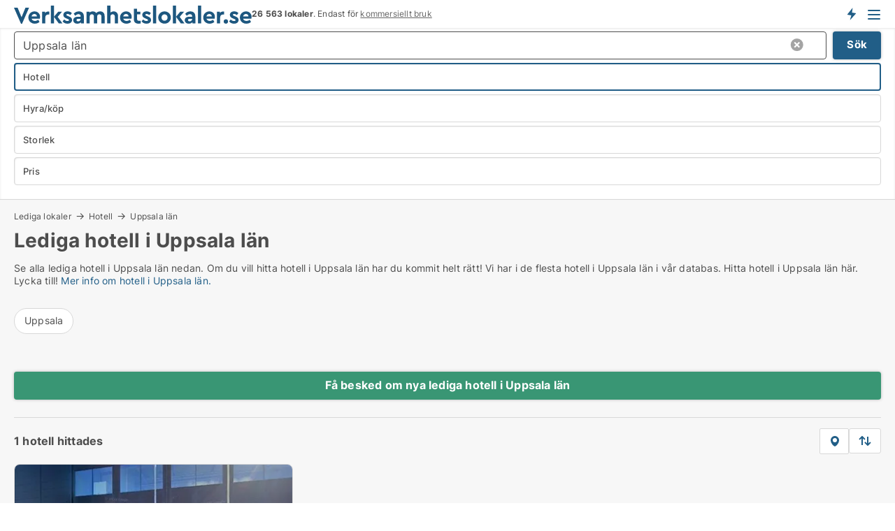

--- FILE ---
content_type: text/html; charset=utf-8
request_url: https://www.verksamhetslokaler.se/lediga/hotell/uppsala-laen
body_size: 15582
content:
<!doctype html>
<html lang="sv" prefix="og:http://ogp.me/ns#">
<head>
    
<meta charset="UTF-8" />

    <title>Hotell i Uppsala län • 1 lediga hotell</title>
        <meta name="description" content="Hitta hotell i Uppsala län snabbt och enkelt ✔ 1 lediga hotell i Uppsala län just nu ✔ Boka tid till visning idag ✔ " />
        <meta property="fb:app_id" content="1691413344489760" />
        <meta property="og:type" content="website" />
        <meta property="og:image" content="https://www.verksamhetslokaler.se/media/h4zl3ztr/microsoftteams-image.png" />
        <meta property="og:image:secure_url" content="https://www.verksamhetslokaler.se/media/h4zl3ztr/microsoftteams-image.png" />
        <meta property="og:image:alt" content="https://www.verksamhetslokaler.se/media/h4zl3ztr/microsoftteams-image.png" />
        <meta property="og:image:width" content="640" />
        <meta property="og:image:height" content="480" />
        <meta property="og:url" content="https://www.verksamhetslokaler.se/lediga/hotell/uppsala-laen" />
        <meta property="og:title" content="Hotell i Uppsala län • 1 lediga hotell" />
        <meta property="og:description" content="Hitta hotell i Uppsala län snabbt och enkelt ✔ 1 lediga hotell i Uppsala län just nu ✔ Boka tid till visning idag ✔ " />


<link rel="canonical" href="https://www.verksamhetslokaler.se/lediga/hotell/uppsala-laen" />

    <meta name="viewport" content="width=device-width, initial-scale=1, maximum-scale=1" />
    <link rel="shortcut icon" href="/images/favicons/favicon-v.svg" type="image/svg+xml" />

    <link rel="stylesheet" type="text/css" href="/css/Fonts.css?v=qdyVyXTPGujr1_Zx6mSCH3rhyJE" />


<link rel="stylesheet" href="/bundles/css/styles.css?v=b5GubNn9sInwLMGWxwK7NSQ2rXI" />
<link rel="stylesheet" href="/bundles/css/ie.css?v=arvbbbJlr3nYUy4yERXZvdZs-2M" />

    <link rel="stylesheet" type="text/css" href="/css/Print.css?v=bYdEREpUZoZiSfaoFUgZUwvL20s" media="print" />
<script>
    window.dataLayer = window.dataLayer || [];
    function gtag() { dataLayer.push(arguments); }
    gtag('consent', 'default', {
        'ad_user_data': 'denied',
        'ad_personalization': 'denied',
        'ad_storage': 'denied',
        'analytics_storage': 'denied'
    });
    gtag('js', new Date());
    gtag('config', 'G-07TF03WCBN');
</script>


<script type="application/ld+json">
{
  "@context": "https://schema.org",
  "@type": "FAQPage",
  "mainEntity": [
    {
      "@type": "Question",
      "acceptedAnswer": {
        "@type": "Answer",
        "text": "Hyra ger flexibilitet, lägre startkostnader och möjlighet att testa olika lägen innan du gör ett långsiktigt engagemang."
      },
      "name": "Vilka är fördelarna med att hyra ett hotell i Uppsala län?"
    },
    {
      "@type": "Question",
      "acceptedAnswer": {
        "@type": "Answer",
        "text": "Genom att använda onlineplattformar och kontakta lokala fastighetsmäklare kan du jämföra olika alternativ och hitta det bästa valet för din budget och behov."
      },
      "name": "Hur hittar jag ett prisvärt hotell att hyra?"
    },
    {
      "@type": "Question",
      "acceptedAnswer": {
        "@type": "Answer",
        "text": "Se till att noggrant granska hyresvillkoren, förstå vilka underhållskostnader som ingår och säkerställ att hotellet uppfyller alla dina verksamhetskrav."
      },
      "name": "Vad ska jag tänka på innan jag hyr ett hotell?"
    },
    {
      "@type": "Question",
      "acceptedAnswer": {
        "@type": "Answer",
        "text": "Det beror på din verksamhets långsiktiga mål. Köp ger större kontroll och kapitaltillväxt, medan hyra ger flexibilitet och lägre risk."
      },
      "name": "Är det bättre att köpa än att hyra ett hotell i Uppsala län?"
    }
  ]
}
</script>
</head>
<body class="new-popup-layout">
    
    

<header id="header">
    <section>
<a href="https://www.verksamhetslokaler.se/" class="logo">
                    <img alt="Hyra lokaler. Hitta lediga lokaler att hyra på Verksamhetslokaler.se" title="Hyra lokaler. Hitta lediga lokaler att hyra på Verksamhetslokaler.se" src="/media/iqobmpk0/verksamhetslokaler_logo_2017_340x26.svg"  />
                    
                </a>            <div class="post-logo">
                    <ul class="info" id="presentation_info" data-separator="&#xA0;" data-animate="false">
                        <li><span class="show-desktop"><b>26 563 lokaler just nu.</b> Ledande i Sverige. Är endast för <a class="tos-info" href="javascript:void(0)" popup-content-id="16035" data-anchor="tos_mails" style="text-decoration:underline;">kommersiellt bruk</a></span><span class="show-mobile"><b>26 563 lokaler</b>. Endast för <a class="tos-info" href="javascript:void(0)" popup-content-id="16035" data-anchor="tos_mails" style="text-decoration:underline;">kommersiellt bruk</a></span></li>
                    </ul>


            </div>
            <div class="logo-btns">
                <a id="special_product_button" class="special-product-button" onclick="ShowPreAuthPopup('HeaderSpecialButton', 'Popup_FrequencyUserCreation', '', false, '', '');">Få besked om nya lokaler!</a>

                <div class="notification-buttons show-mobile">
                    
<a data-action="user-notifications" data-api="UserNotificationPopup" data-type="Default" class="notification-counter" style="display:none;"
   data-text="Nya lokaler" data-empty-text="Lokaler som passar din agent">
    <label data-action="label"></label>
    <span class="counter" data-action="counter"></span>
</a>
                </div>


                    <a class="show-menu-button" onclick="ToggleMenu();"></a>
            </div>
        <div id="slide_nav" class="mobile-navi"></div>
    </section>
        <nav>
                <div  data-single-line="">
                    <aside>
<span><a class="show-desktop regular with-nested" onmouseover="this.prevFontColor=this.style.color;this.style.color='#f5870b'" onmouseout="this.style.color=this.prevFontColor" href="https://www.verksamhetslokaler.se/om-verksamhetslokalerse">Om</a><ul class="nested-links"><li><a class="regular" href="https://www.verksamhetslokaler.se/kontakt">Kontakta oss</a></li><li><a class="regular" href="https://www.verksamhetslokaler.se/hitta-fel-och-faa-en-beloening">Belöning för fel</a></li><li><a class="regular" href="https://www.verksamhetslokaler.se/facebook-communities">Facebook communities</a></li></ul></span><span><a class="bold with-nested" onmouseover="this.prevFontColor=this.style.color;this.style.color='#f5870b'" onmouseout="this.style.color=this.prevFontColor" href="https://www.verksamhetslokaler.se/hyra-lokal">Hyra lokal</a><ul class="nested-links"><li><a class="regular" href="https://www.verksamhetslokaler.se/hyra/kontorslokaler">Hyra kontor</a></li><li><a class="regular" href="https://www.verksamhetslokaler.se/hyra/kontorshotell">Kontorshotell</a></li><li><a class="regular" href="https://www.verksamhetslokaler.se/hyra/butikslokaler">Hyra butikslokal</a></li><li><a class="regular" href="https://www.verksamhetslokaler.se/hyra/lagerlokaler">Hyra lager</a></li><li><a class="regular" href="https://www.verksamhetslokaler.se/hyra/industrilokaler">Hyra industrilokal</a></li><li><a class="regular" href="https://www.verksamhetslokaler.se/hyra/restauranglokaler">Hyra restaurang</a></li><li><a class="regular" href="https://www.verksamhetslokaler.se/hyra/showrooms">Hyra showroom</a></li><li><a class="regular" href="https://www.verksamhetslokaler.se/hyra/affaerslokaler">Hyra affärslokal</a></li></ul></span><span><a class="bold with-nested" onmouseover="this.prevFontColor=this.style.color;this.style.color='#f5870b'" onmouseout="this.style.color=this.prevFontColor" href="https://www.verksamhetslokaler.se/kommersiella-fastigheter">Fastigheter till salu</a><ul class="nested-links"><li><a class="regular" href="https://www.verksamhetslokaler.se/salu/butiker">Butiker til salu</a></li><li><a class="regular" href="https://www.verksamhetslokaler.se/salu/kontorsfastigheter">Köpa kontorsfastigheter</a></li><li><a class="regular" href="https://www.verksamhetslokaler.se/hyresfastigheter-till-salu">hyresfastigheter till salu</a></li><li><a class="regular" href="https://www.verksamhetslokaler.se/salu/industrifastigheter">Industrifastigheter till salu</a></li><li><a class="regular" href="https://www.verksamhetslokaler.se/salu/restauranglokaler">Restauranger till salu</a></li><li><a class="regular" href="https://www.verksamhetslokaler.se/salu/hotellfastigheter">Hotell till salu</a></li></ul></span><span><a class="bold with-nested" onmouseover="this.prevFontColor=this.style.color;this.style.color='#f5870b'" onmouseout="this.style.color=this.prevFontColor" href="/uthyrning-av-lokaler">Hitta hyresgäst</a><ul class="nested-links"><li><a class="regular" href="/uthyrning-av-lokaler/kontorslokaler">Hyra ut kontorslokaler</a></li><li><a class="regular" href="/uthyrning-av-lokaler/butikslokaler">Hyra ut butikslokal</a></li><li><a class="regular" href="/uthyrning-av-lokaler/lagerlokaler">Hyra ut lagerlokal</a></li><li><a class="regular" href="/uthyrning-av-lokaler/industrilokaler">Hyra ut industrilokaler</a></li></ul></span><a class="bold" onmouseover="this.prevFontColor=this.style.color;this.style.color='#f5870b'" onmouseout="this.style.color=this.prevFontColor" href="https://www.verksamhetslokaler.se/forsaljning-av-fastigheter">Hitta Köpare</a><span><a class="regular with-nested" onmouseover="this.prevFontColor=this.style.color;this.style.color='#f5870b'" onmouseout="this.style.color=this.prevFontColor" href="https://www.verksamhetslokaler.se/kunskap-om">Kunskap</a><ul class="nested-links"><li><a class="regular" href="https://www.verksamhetslokaler.se/lokaler-fraagor-svar">Frågor och svar om lokaler</a></li><li><a class="regular" href="https://www.verksamhetslokaler.se/blogg">Blogg</a></li><li><a class="regular" href="https://www.verksamhetslokaler.se/nyheter">Nyheter</a></li><li><a class="regular" href="https://www.verksamhetslokaler.se/fastighetslexikon">Fastighetslexikon</a></li></ul></span><span><a class="bold with-nested" onmouseover="this.prevFontColor=this.style.color;this.style.color='#f5870b'" onmouseout="this.style.color=this.prevFontColor" href="https://www.verksamhetslokaler.se/fastighets-statistik">Data</a><ul class="nested-links"><li><a class="regular" href="https://www.verksamhetslokaler.se/fastighets-statistik/lokaler-utveckling">Utvecklingen av lediga lokaler</a></li><li><a class="regular" href="https://www.verksamhetslokaler.se/fastighets-statistik/nya-lokaler-utveckling">Utvecklingen av nya lediga lokaler</a></li><li><a class="regular" href="https://www.verksamhetslokaler.se/fastighets-statistik/uthyrda-lokaler-utveckling">Utvecklingen av uthyrda lokaler</a></li><li><a class="regular" href="https://www.verksamhetslokaler.se/fastighets-statistik/fastigheter-utveckling">Utvecklingen av lediga fastigheter</a></li><li><a class="regular" href="https://www.verksamhetslokaler.se/fastighets-statistik/nya-fastigheter-utveckling">Utvecklingen av nya lediga fastigheter</a></li><li><a class="regular" href="https://www.verksamhetslokaler.se/fastighets-statistik/saalda-fastigheter-utveckling">Utvecklingen av sålda fastigheter</a></li></ul></span><a class="show-mobile regular" onmouseover="this.prevFontColor=this.style.color;this.style.color='#f5870b'" onmouseout="this.style.color=this.prevFontColor" href="/lokalsokande">Hitta sökande</a>                        
                    </aside>
                    <aside>
<a class="show-desktop regular" onmouseover="this.prevFontColor=this.style.color;this.style.color='#f5870b'" onmouseout="this.style.color=this.prevFontColor" href="https://www.verksamhetslokaler.se/create-user-profile">Sign up</a><a class="show-mobile bold" onmouseover="this.prevFontColor=this.style.color;this.style.color='#f5870b'" onmouseout="this.style.color=this.prevFontColor" href="https://www.verksamhetslokaler.se/create-user-profile">Sign up</a><a class="button orange regular plus" onmouseover="this.prevFontColor=this.style.color;this.style.color='#f5870b'" onmouseout="this.style.color=this.prevFontColor" href="https://www.verksamhetslokaler.se/skapa-lokalannons">Upprätta annons</a>                                <a class="login show-desktop" href="javascript:ShowLoginPopup()">Logga in</a>
                    </aside>
                </div>
        </nav>
    
</header>


    <main id="layout" class="">
        <div id="container">
            <div id="mainContent">
                


                <div class="content page-content" id="page_data">
                    
                    





<div class="search-results">
    <div class="top-section" data-extra-top-content="1">
<div class="breadcrumb head" id="simple_bread_crumb"><a href="/lediga-lokaler" onclick="ClearSearch()" oncontextmenu="ClearSearch()">Lediga lokaler</a><a href="/lediga/hotell" onclick="ClearSearch()" oncontextmenu="ClearSearch()">Hotell</a><a href="/lediga/hotell/uppsala-laen" class="Hotell  i Uppsala län" onclick="ClearSearch()" oncontextmenu="ClearSearch()">Uppsala län</a></div><script type="application/ld+json">
    {
      "@context": "https://schema.org",
      "@type": "BreadcrumbList",
      "itemListElement": [{
        "@type": "ListItem",
        "position": 1,
        "name": "Lediga lokaler",
        "item": "https://www.verksamhetslokaler.se/lediga-lokaler"
      },{
        "@type": "ListItem",
        "position": 2,
        "name": "Hotell",
        "item": "https://www.verksamhetslokaler.se/lediga/hotell"
      },{
        "@type": "ListItem",
        "position": 3,
        "name": "Uppsala län",
        "item": "https://www.verksamhetslokaler.se/lediga/hotell/uppsala-laen"
      }]
    }
    </script>        <h1 id="searchResultsHeadline">
            Lediga hotell i Uppsala län
        </h1>
        <div class="seo-content">
            <p>Se alla lediga hotell i Uppsala län nedan. Om du vill hitta hotell i Uppsala län har du kommit helt rätt! Vi har i de flesta hotell i Uppsala län i vår databas. Hitta hotell i Uppsala län här. Lycka till! <a href="#moreinfo" data-anchor="#moreinfo">Mer info om hotell i Uppsala län.</a></p>
        </div>




<div class="scrollable-list" data-behavior="ScrollableList">
    <div>
            <a href="/lediga/hotell/uppsala">Uppsala</a>
    </div>
</div></div>




<div class="side-search-criteria" id="side_crit">
    <div class="wrap">
<form action="/Custom/LeftMenu/Process?selectedDemandType=&selectedDemandTypeUrlKey=lediga&estateType=hotell&regionName=uppsala-laen&isSearchResultPage=True&nodeId=1939&searchType=FindAds" data-ajax="true" method="POST" data-ajax-mode="after" data-ajax-update="#side_crit" data-ajax-failure="alert('An unexpected error occured. Please contact support@mail.verksamhetslokaler.se');" id="side_crit_form" datavalalert="1">
            <div class="filter ">


                

                    <div class="item  primary">
        <label class="h3" for="side_crit_exp_locationtitle">Var söker du?</label>
                        <div class="box huge" data-criteria="LeftMenu_ZipCodes">
                            

<div data-behavior="ZipContainer" id="LeftMenu_ZipCodes" class="zip-control"
     data-duplicate-big-cities="false"
     data-max-items=""
     data-country=""
     data-max-items-message="Du kan högst välja  städer. "
     data-no-cities-message="&amp;lt;span class=&amp;quot;show-desktop&amp;quot;&amp;gt;Välj stad&amp;lt;/span&amp;gt;&amp;lt;span class=&amp;quot;show-mobile&amp;quot;&amp;gt;Område&amp;lt;/span&amp;gt;"
     data-several-cities-message="[amount] städer är valda"
     data-counting-label="true"
     data-allow-regions="true"
     data-country-changes-callback="false"
     data-hide-countries="true"
     data-search-countries="true"
     data-placeholder="Ange stad / område"
     data-use-search-button="true"
     v-bind:class="{ 'has-values': selected.length > 0 }">
    <input type="text" style="display:none;" ref="value" name="LeftMenu_ZipCodes" value="r30" v-bind:value="valueString"
           data-val="false" data-val-required="" />
    <div class="zip-selector search-text-container">
                <a class="search-button" v-on:click="togglePopup()"></a>
            <input type="text" class="txt placeholder-green search-text-input" v-bind:value="filter" v-on:input="filter=$event.target.value" v-on:focus="onFocus()" v-on:blur="onBlur()" v-on:keydown.enter.prevent="onEnter"
                v-bind:placeholder="placeholder" autocomplete="off" />
            <a class="delete-all" v-show="isDeleteAllShown" v-on:click="removeAll()"></a>
                <a class="button search-text-button" v-on:click="search()">Sök</a>
        <div ref="popup" class="popup-container" v-show="visible" style="display:none;">
            <div ref="items" class="ZipCodeContainer custom-scroll">
                <template v-for="item in cities" v-bind:key="item.Id">
                    <span class="custom-cb"
                          v-bind:title="item.Name" 
                          v-bind:class="{ bold: item.IsRegion && item.ChildIds.length > 0}"
                          v-on:click="toggle(item)">
                        <input type="checkbox" v-bind:value="item.Id" v-bind:checked="isItemSelected(item)" v-if="!item.IsRegion || allowRegions" />
                        <span>{{item.Name}}</span>
                    </span>
                    <fieldset v-if="regionMode && item.IsRegion && item.ChildIds.length > 0 && item.ShowChildItems">
                        <a v-on:click="selectVisible" v-show="isSelectAllInPopupVisible" class="link non-link red">Välj alla nedan</a>
                        <a v-on:click="removeVisible" v-show="isDeleteAllInPopupVisible" class="link non-link red">Radera valda</a>
                    </fieldset>
                </template>
            </div>
            <div class="btns" v-show="cities.length > 0">
                <a class="button small full-width" v-on:click="onOk()">OK</a>
            </div>
            <div class="tip" v-show="showPopupTip">Scrolla ner för att se fler städer</div>
        </div>
    </div>
</div>
                        </div>
                    </div>
        <div class="item secondary" id="estate_type_label">
        <label class="h3" for="side_crit_exp_litlokaler.text">Vilken typ av lokal sökes?</label>
            <div class="box large double-popup" data-criteria="LeftMenu_LPEstateTypes">
                

<div class="EstateTypeContainer" data-behavior="EstateTypeContainer" data-demand-control="LeftMenu_DemandTypeId" data-label-id="estate_type_label" id="LeftMenu_LPEstateTypes" data-is-lp="true" data-alternative-names="[{&amp;quot;Key&amp;quot;:&amp;quot;&amp;quot;,&amp;quot;Values&amp;quot;:[{&amp;quot;Key&amp;quot;:22,&amp;quot;Value&amp;quot;:&amp;quot;Affärslokal&amp;quot;}]},{&amp;quot;Key&amp;quot;:1,&amp;quot;Values&amp;quot;:[{&amp;quot;Key&amp;quot;:22,&amp;quot;Value&amp;quot;:&amp;quot;Affärslokal&amp;quot;}]},{&amp;quot;Key&amp;quot;:2,&amp;quot;Values&amp;quot;:[{&amp;quot;Key&amp;quot;:22,&amp;quot;Value&amp;quot;:&amp;quot;Fastighet&amp;quot;}]}]">




<div class="custom-dd" data-custom-dd data-behavior="CustomDropDown" data-max-items=""
     data-default-text="&amp;lt;span class=&amp;quot;show-desktop&amp;quot;&amp;gt;Välj lokaltyp...&amp;lt;/span&amp;gt;&amp;lt;span class=&amp;quot;show-mobile&amp;quot;&amp;gt;Lokaltyp&amp;lt;/span&amp;gt;" data-many-text="%amount% typer valda" data-selected-items-label-preffix="Lokaltyp" 
      data-counting-label="true"
     data-hide-checkboxes="false" data-on-change="" data-placeholder="Sök typ"
     name="LeftMenu_LPEstateTypes"
     v-bind:class="{ 'has-values': selected.length > 0 }">
        <div class="select-mimic-button" v-bind:disabled="disabled" v-on:click="togglePopup" v-html="labelText" v-bind:class="{ empty: selected.length === 0, several: selected.length > 1 }" v-bind:data-filters-count="selected.length > 1 ? selected.length : null"></div>
    <div class="popup-container --wrap" style="display:none;" v-show="isShown" ref="popup">
        <div class="scroll custom-scroll">
            <div >
                    <div v-show="isItemVisible('22') && isGroupVisible('')">
                        <label class="custom-cb">
                            <input type="checkbox" name="LeftMenu_LPEstateTypes" value="22" data-group="" v-model="selected"
                                   v-bind:disabled="disabled || !isAllowed('22')"  
                                   v-bind:data-disabled="!isItemVisible('22')" />
                            <span v-on:click="if (!isAllowed('22')) showMaxItemsMessage()">Affärslokal</span>
                        </label>
                    </div>
                    <div v-show="isItemVisible('3') && isGroupVisible('')">
                        <label class="custom-cb">
                            <input type="checkbox" name="LeftMenu_LPEstateTypes" value="3" data-group="" v-model="selected"
                                   v-bind:disabled="disabled || !isAllowed('3')"  
                                   v-bind:data-disabled="!isItemVisible('3')" />
                            <span v-on:click="if (!isAllowed('3')) showMaxItemsMessage()">Bostadsfastighet</span>
                        </label>
                    </div>
                    <div v-show="isItemVisible('4') && isGroupVisible('')">
                        <label class="custom-cb">
                            <input type="checkbox" name="LeftMenu_LPEstateTypes" value="4" data-group="" v-model="selected"
                                   v-bind:disabled="disabled || !isAllowed('4')"  
                                   v-bind:data-disabled="!isItemVisible('4')" />
                            <span v-on:click="if (!isAllowed('4')) showMaxItemsMessage()">Butikslokal</span>
                        </label>
                    </div>
                    <div v-show="isItemVisible('2') && isGroupVisible('')">
                        <label class="custom-cb">
                            <input type="checkbox" name="LeftMenu_LPEstateTypes" value="2" data-group="" v-model="selected"
                                   v-bind:disabled="disabled || !isAllowed('2')"  
                                   v-bind:data-disabled="!isItemVisible('2')" />
                            <span v-on:click="if (!isAllowed('2')) showMaxItemsMessage()">Fastighetsmark</span>
                        </label>
                    </div>
                    <div v-show="isItemVisible('25') && isGroupVisible('')">
                        <label class="custom-cb">
                            <input type="checkbox" name="LeftMenu_LPEstateTypes" value="25" data-group="" v-model="selected"
                                   v-bind:disabled="disabled || !isAllowed('25')"  
                                   v-bind:data-disabled="!isItemVisible('25')" />
                            <span v-on:click="if (!isAllowed('25')) showMaxItemsMessage()">Garage</span>
                        </label>
                    </div>
                    <div v-show="isItemVisible('6') && isGroupVisible('')">
                        <label class="custom-cb">
                            <input type="checkbox" name="LeftMenu_LPEstateTypes" value="6" checked="checked" data-group="" v-model="selected"
                                   v-bind:disabled="disabled || !isAllowed('6')"  
                                   v-bind:data-disabled="!isItemVisible('6')" />
                            <span v-on:click="if (!isAllowed('6')) showMaxItemsMessage()">Hotell</span>
                        </label>
                    </div>
                    <div v-show="isItemVisible('14') && isGroupVisible('')">
                        <label class="custom-cb">
                            <input type="checkbox" name="LeftMenu_LPEstateTypes" value="14" data-group="" v-model="selected"
                                   v-bind:disabled="disabled || !isAllowed('14')"  
                                   v-bind:data-disabled="!isItemVisible('14')" />
                            <span v-on:click="if (!isAllowed('14')) showMaxItemsMessage()">Industrilokal</span>
                        </label>
                    </div>
                    <div v-show="isItemVisible('8') && isGroupVisible('')">
                        <label class="custom-cb">
                            <input type="checkbox" name="LeftMenu_LPEstateTypes" value="8" data-group="" v-model="selected"
                                   v-bind:disabled="disabled || !isAllowed('8')"  
                                   v-bind:data-disabled="!isItemVisible('8')" />
                            <span v-on:click="if (!isAllowed('8')) showMaxItemsMessage()">Klinik</span>
                        </label>
                    </div>
                    <div v-show="isItemVisible('7') && isGroupVisible('')">
                        <label class="custom-cb">
                            <input type="checkbox" name="LeftMenu_LPEstateTypes" value="7" data-group="" v-model="selected"
                                   v-bind:disabled="disabled || !isAllowed('7')"  
                                   v-bind:data-disabled="!isItemVisible('7')" />
                            <span v-on:click="if (!isAllowed('7')) showMaxItemsMessage()">Kontor</span>
                        </label>
                    </div>
                    <div v-show="isItemVisible('11') && isGroupVisible('')">
                        <label class="custom-cb">
                            <input type="checkbox" name="LeftMenu_LPEstateTypes" value="11" data-group="" v-model="selected"
                                   v-bind:disabled="disabled || !isAllowed('11')"  
                                   v-bind:data-disabled="!isItemVisible('11')" />
                            <span v-on:click="if (!isAllowed('11')) showMaxItemsMessage()">Kontorshotell</span>
                        </label>
                    </div>
                    <div v-show="isItemVisible('1') && isGroupVisible('')">
                        <label class="custom-cb">
                            <input type="checkbox" name="LeftMenu_LPEstateTypes" value="1" data-group="" v-model="selected"
                                   v-bind:disabled="disabled || !isAllowed('1')"  
                                   v-bind:data-disabled="!isItemVisible('1')" />
                            <span v-on:click="if (!isAllowed('1')) showMaxItemsMessage()">Lager</span>
                        </label>
                    </div>
                    <div v-show="isItemVisible('5') && isGroupVisible('')">
                        <label class="custom-cb">
                            <input type="checkbox" name="LeftMenu_LPEstateTypes" value="5" data-group="" v-model="selected"
                                   v-bind:disabled="disabled || !isAllowed('5')"  
                                   v-bind:data-disabled="!isItemVisible('5')" />
                            <span v-on:click="if (!isAllowed('5')) showMaxItemsMessage()">Restaurang</span>
                        </label>
                    </div>
                    <div v-show="isItemVisible('9') && isGroupVisible('')">
                        <label class="custom-cb">
                            <input type="checkbox" name="LeftMenu_LPEstateTypes" value="9" data-group="" v-model="selected"
                                   v-bind:disabled="disabled || !isAllowed('9')"  
                                   v-bind:data-disabled="!isItemVisible('9')" />
                            <span v-on:click="if (!isAllowed('9')) showMaxItemsMessage()">Showroom</span>
                        </label>
                    </div>
            </div>
        </div>
            <div class="btns">
                <a class="button small full-width" v-on:click="closePopup()">OK</a>
            </div>
    </div>
</div></div>
            </div>
        </div>
                        <div class="item secondary">
        <label class="h3" for="side_crit_exp_littype.text">Söker du hyra eller köp?</label>
                            <span class="popup-opener" data-behavior="PopupOpener"><span class="show-desktop">Söker du hyra eller köp?</span><span class="show-mobile">Hyra/köp</span></span>
                            <div>
                                <div class="box" data-criteria="LeftMenu_DemandTypeId">
                                        <div>
                                            <label class="custom-cb">
                                                <input type="radio" name="LeftMenu_DemandTypeId" checked="checked" />
                                                <span>Alla</span>
                                            </label>
                                        </div>
                                        <div>
                                            <label class="custom-cb">
                                                <input type="radio" name="LeftMenu_DemandTypeId" value="1" />
                                                <span>Uthyrning</span>
                                            </label>
                                        </div>
                                        <div>
                                            <label class="custom-cb">
                                                <input type="radio" name="LeftMenu_DemandTypeId" value="2" />
                                                <span>Salu</span>
                                            </label>
                                        </div>
                                </div>
                            </div>
                        </div>


                    <div class="item secondary">
        <label class="h3" for="side_crit_exp_litsize.text">Vilken storlek sökes?</label>
                        <span class="popup-opener" data-behavior="PopupOpener"><span class="show-desktop">Vilken storlek sökes?</span><span class="show-mobile">Storlek</span></span>
                        <div class="box" data-criteria="LeftMenu_Area" data-preffix="Storlek">
                            

<div data-behavior="SpanBox" class="span-box slider"
       data-sp-decimal=","
       data-sp-thousand=" "
       data-perc-deviation="0"
       data-disable-autofill=""
       data-disable-formatting="false" name="LeftMenu_Area">
        <div class="holder" data-slider data-max="5000" data-postfix="&lt;span&gt;m&lt;sup&gt;2&lt;/sup&gt;&lt;/span&gt;" data-step="10">
            <input ref="fieldTo" data-from type="text" name="LeftMenu_AreaFrom" v-bind:value="resultMin" />
            <input ref="fieldFrom" data-to type="text" name="LeftMenu_AreaTo" v-bind:value="resultMax" />

            <input type="range" min="0" max="5000" step="10" v-model="value1" />
            <input type="range" min="0" max="5000" step="10" v-model="value2" />
            <div class="line">
                <span v-bind:style="{ width: rangeWidth + '%', marginLeft: rangeOffset + '%' }"></span>
            </div>
            <div class="tips">
                <div>
                    <span ref="inputMin" contenteditable="true" v-html="inputMin" v-on:blur="onMinInput" v-on:focus="onMinFocus" v-on:keydown.enter="onKeypressEnter" :class="{ 'editable': true }"></span>
                    <span v-html="postfix"></span>
                </div>
                <div>
                    <span ref="inputMax" contenteditable="true" v-html="inputMax" v-on:blur="onMaxInput" v-on:focus="onMaxFocus" v-on:keydown.enter="onKeypressEnter" :class="{ 'editable': true }"></span>
                    <span v-html="postfix"></span>
                </div>
            </div>
        </div>
</div>
                        </div>
                    </div>


                        <div class="item secondary">
                            <span class="popup-opener" data-behavior="PopupOpener"><span class="show-desktop">Välj pris</span><span class="show-mobile">Pris</span></span>
                            <div>
            <div class="box" id="crit_rent_price" data-criteria="LeftMenu_RentPrice" data-demands="1"
                 data-preffix="Pris" data-suffix="i månaden">
                <strong>Hyra per månad</strong>
                <div>
                    

<div data-behavior="SpanBox" class="span-box slider"
       data-sp-decimal=","
       data-sp-thousand=" "
       data-perc-deviation="0"
       data-disable-autofill=""
       data-disable-formatting="false" name="LeftMenu_RentPrice">
        <div class="holder" data-slider data-max="1000000" data-postfix="&lt;span&gt;kr.&lt;/span&gt;" data-step="10000">
            <input ref="fieldTo" data-from type="text" name="LeftMenu_RentPriceFrom" v-bind:value="resultMin" />
            <input ref="fieldFrom" data-to type="text" name="LeftMenu_RentPriceTo" v-bind:value="resultMax" />

            <input type="range" min="0" max="1000000" step="10000" v-model="value1" />
            <input type="range" min="0" max="1000000" step="10000" v-model="value2" />
            <div class="line">
                <span v-bind:style="{ width: rangeWidth + '%', marginLeft: rangeOffset + '%' }"></span>
            </div>
            <div class="tips">
                <div>
                    <span ref="inputMin" contenteditable="true" v-html="inputMin" v-on:blur="onMinInput" v-on:focus="onMinFocus" v-on:keydown.enter="onKeypressEnter" :class="{ 'editable': true }"></span>
                    <span v-html="postfix"></span>
                </div>
                <div>
                    <span ref="inputMax" contenteditable="true" v-html="inputMax" v-on:blur="onMaxInput" v-on:focus="onMaxFocus" v-on:keydown.enter="onKeypressEnter" :class="{ 'editable': true }"></span>
                    <span v-html="postfix"></span>
                </div>
            </div>
        </div>
</div>
                </div>
            </div>
                <div class="box" id="crit_sqm_price" data-criteria="LeftMenu_SquareMetersPrice" data-demands="1"
                     data-preffix="Pris" data-suffix="om året">
                    <strong>Hyra per m2 per år exkl. drift</strong>
                    <div>
                        

<div data-behavior="SpanBox" class="span-box slider"
       data-sp-decimal=","
       data-sp-thousand=" "
       data-perc-deviation="0"
       data-disable-autofill=""
       data-disable-formatting="false" name="LeftMenu_SquareMetersPrice">
        <div class="holder" data-slider data-max="5000" data-postfix="&lt;span&gt;kr.&lt;/span&gt;" data-step="10">
            <input ref="fieldTo" data-from type="text" name="LeftMenu_SquareMetersPriceFrom" v-bind:value="resultMin" />
            <input ref="fieldFrom" data-to type="text" name="LeftMenu_SquareMetersPriceTo" v-bind:value="resultMax" />

            <input type="range" min="0" max="5000" step="10" v-model="value1" />
            <input type="range" min="0" max="5000" step="10" v-model="value2" />
            <div class="line">
                <span v-bind:style="{ width: rangeWidth + '%', marginLeft: rangeOffset + '%' }"></span>
            </div>
            <div class="tips">
                <div>
                    <span ref="inputMin" contenteditable="true" v-html="inputMin" v-on:blur="onMinInput" v-on:focus="onMinFocus" v-on:keydown.enter="onKeypressEnter" :class="{ 'editable': true }"></span>
                    <span v-html="postfix"></span>
                </div>
                <div>
                    <span ref="inputMax" contenteditable="true" v-html="inputMax" v-on:blur="onMaxInput" v-on:focus="onMaxFocus" v-on:keydown.enter="onKeypressEnter" :class="{ 'editable': true }"></span>
                    <span v-html="postfix"></span>
                </div>
            </div>
        </div>
</div>
                    </div>
                </div>
            <div class="box" id="crit_buy_price" data-criteria="LeftMenu_SalePrice" data-demands="2,9"
                 data-preffix="Pris">
                <strong>Säljpris</strong>
                <div>
                    

<div data-behavior="SpanBox" class="span-box slider"
       data-sp-decimal=","
       data-sp-thousand=" "
       data-perc-deviation="0"
       data-disable-autofill=""
       data-disable-formatting="false" name="LeftMenu_SalePrice">
        <div class="holder" data-slider data-max="100000000" data-postfix="&lt;span&gt;kr.&lt;/span&gt;" data-step="1000000">
            <input ref="fieldTo" data-from type="text" name="LeftMenu_SalePriceFrom" v-bind:value="resultMin" />
            <input ref="fieldFrom" data-to type="text" name="LeftMenu_SalePriceTo" v-bind:value="resultMax" />

            <input type="range" min="0" max="100000000" step="1000000" v-model="value1" />
            <input type="range" min="0" max="100000000" step="1000000" v-model="value2" />
            <div class="line">
                <span v-bind:style="{ width: rangeWidth + '%', marginLeft: rangeOffset + '%' }"></span>
            </div>
            <div class="tips">
                <div>
                    <span ref="inputMin" contenteditable="true" v-html="inputMin" v-on:blur="onMinInput" v-on:focus="onMinFocus" v-on:keydown.enter="onKeypressEnter" :class="{ 'editable': true }"></span>
                    <span v-html="postfix"></span>
                </div>
                <div>
                    <span ref="inputMax" contenteditable="true" v-html="inputMax" v-on:blur="onMaxInput" v-on:focus="onMaxFocus" v-on:keydown.enter="onKeypressEnter" :class="{ 'editable': true }"></span>
                    <span v-html="postfix"></span>
                </div>
            </div>
        </div>
</div>
                </div>
            </div>
                            </div>
                        </div>





            </div>
            <input id="btnCriteriaUpdated" type="submit" style="display:none;" name="CriteriaUpdated" />
            <input id="btnMoreLocations" type="submit" style="display:none;" name="MoreLocations" />
                <div class="static-filter-buttons show-criteria">
                    <a class="button medium" href="javascript:LeftMenu_ShowSecondaryCriteria()"><span class="text-show">Filtrera sökning</span><span class="text-hide">Sök</span></a>


    <div class="sorting-box" data-sorting-control style="visibility:hidden;" v-bind:style="{ visibility: initialized ? 'visible' : 'hidden' }" data-init-value="default_asc">
        <label v-show="isDefault" style="display: none;">Sortera sökresultat</label>
        <span v-show="!isDefault" style="display: none;"></span>
        <label v-show="!isDefault" style="display: none;">{{label}}</label>
        <select ref="select" data-field="srt_field" data-dir="srt_dir" v-model="selected">
                <option value="default_asc">Återställa</option>
                <option value="size_asc">Storlek (minst först)</option>
                <option value="size_desc">Storlek (störst först)</option>
                <option value="price_asc">Pris (lägst först)</option>
                <option value="price_desc">Pris (högst först)</option>
        </select>
    </div>
                </div>
</form>

    </div>
</div>

    <div class="wrap">
        


<style type="text/css">
    .image-watermark.--missing > span {
    font-weight: bold !important;
color:rgba(208, 230, 247,1) !important;
}
@media only screen and (max-width: 999px) {
    .image-watermark.--missing > span {
        font-weight: bold !important;
color:rgba(208, 230, 247,1) !important;
    }
}
    .image-watermark.--street > span {
    font-weight: bold !important;
color:rgba(208, 230, 247,1) !important;
}
@media only screen and (max-width: 999px) {
    .image-watermark.--street > span {
        font-weight: bold !important;
color:rgba(208, 230, 247,1) !important;
    }
}
</style>


    <script>
        var AdsList_CustomRoutes = {
        listMode: 'Search',
        tableHeader: '',
        isMapRendered: false,
        isMapShown: false,
        pageIndex: null
        }
    </script>
        <div id="ads_list" class="ads-list-wrapper regular-list grid">




                    <div class="search-results-controls " id="adsListSearchResultControl">
<div class="show-mobile button-space"><a class="button big full-width green " href="javascript:ShowPreAuthPopup(`HeaderSpecialButton`,``,``,false,``,``);">Få besked om nya lediga hotell i Uppsala län</a></div>
<span class="total-label">1 hotell hittades</span>                    <div class="right-container">
                        <div class="show-desktop"><a class="button medium green " href="javascript:ShowPreAuthPopup(`HeaderSpecialButton`,``,``,false,``,``);">Få besked om nya lediga hotell i Uppsala län</a></div>
                            <a href="javascript:AdsList_ShowMap()" onclick="$('body').toggleClass('map-shown');" class="show-map-link">
                                <strong class="show">Visa på karta</strong>
                                <strong class="hide">Visa som lista</strong>
                            </a>

    <div class="sorting-box" data-sorting-control style="visibility:hidden;" v-bind:style="{ visibility: initialized ? 'visible' : 'hidden' }" data-init-value="default_asc">
        <label v-show="isDefault" style="display: none;">Sortera sökresultat</label>
        <span v-show="!isDefault" style="display: none;"></span>
        <label v-show="!isDefault" style="display: none;">{{label}}</label>
        <select ref="select" data-field="srt_field" data-dir="srt_dir" v-model="selected">
                <option value="default_asc">Återställa</option>
                <option value="size_asc">Storlek (minst först)</option>
                <option value="size_desc">Storlek (störst först)</option>
                <option value="price_asc">Pris (lägst först)</option>
                <option value="price_desc">Pris (högst först)</option>
        </select>
    </div>
                    </div>
                </div>

            
            
            <div id="scroll_target"></div>
                <ul class="table-ads col-3">

                        <li class="">
                            <div  onclick="Redirect('/salu/hotellfastigheter/uppsala/482048', false)">
                                    <h4 class="line-clamp line-2">
                                        <a href="/salu/hotellfastigheter/uppsala/482048" target="_self" title="413 m2 hotellfastighet till salu i Uppsala">413 m2 hotellfastighet till salu i Uppsala</a>
                                    </h4>

                                    <div class="image">
                                            <a onclick="Redirect(&#x27;/salu/hotellfastigheter/uppsala/482048&#x27;, false)" data-no-propagation>
        <div class="main-img">
            <img src="/LPStreetView/Cache/482048_411.webp?t=638941456092910378" alt="Hotell till försäljning i Uppsala - Bild från Google Street View" title="Hotell till försäljning i Uppsala - Bild från Google Street View" loading="lazy" />
<div class="image-watermark --street"><span data-nosnippet="true">Bild från Google Street View</span></div>            
        </div>
                                            </a>

                                    </div>




<div class="wrap">




                                    <div class="text-data" >
                                            <a href="/salu/hotellfastigheter/uppsala/482048" data-no-propagation target="_self" title="Hotell till salu i Uppsala">Hotell till salu i Uppsala</a>
                                    </div>

                                        <div class="bottom"> 
                                            <div class="list-facts">
                                                <ul>
                                                </ul>
                                            </div>
                                        </div>
                                            <div class="footer" data-footer="482048">
                                                    <a class="button medium full-width show-desktop" data-buy-ad-button="482048" onclick="ProcessAdRequest(482048)" data-no-propagation>Få mer info om lokalen</a>
                                            </div>

</div>                            </div>
                        </li>                    
                            <li class="empty"></li>
                            <li class="empty"></li>
                </ul>
            <div class="paging-space">
            </div>


            
            
            
        </div>




    <div gmap style="width:100%;height:600px;" data-def-zoom="4"
         data-def-lat="61" data-def-lng="15"
         data-lazy-load="1"
         data-enabled=""
         data-draggable=""
         id="gMap"
         class="gmap hidden"
         data-control-script="/bundles/GoogleMap.js"
         data-api-script="https://maps.googleapis.com/maps/api/js?language=sv&amp;key=AIzaSyDeYgKxoX4A3aBgDWYd7G5_KKENd6Lc_Z8&amp;signature=hEbXoSGeVnTfG6SsXV6AHuKvOdw=">
    </div>
    </div>
</div>

                            <div id="faqItem" data-page-faq-content="1" class="bottom-faq collapsible-blocks  with-title">
                                
<h2>Vanliga frågor om lediga hotell i Uppsala län</h2>    <label>
        <input type="checkbox" name="faq" value="0" data-behavior="Radio" />
        <h4>Vilka är fördelarna med att hyra ett hotell i Uppsala län?</h4>
        <div>Hyra ger flexibilitet, lägre startkostnader och möjlighet att testa olika lägen innan du gör ett långsiktigt engagemang.</div>
    </label>
    <label>
        <input type="checkbox" name="faq" value="1" data-behavior="Radio" />
        <h4>Hur hittar jag ett prisvärt hotell att hyra?</h4>
        <div>Genom att använda onlineplattformar och kontakta lokala fastighetsmäklare kan du jämföra olika alternativ och hitta det bästa valet för din budget och behov.</div>
    </label>
    <label>
        <input type="checkbox" name="faq" value="2" data-behavior="Radio" />
        <h4>Vad ska jag tänka på innan jag hyr ett hotell?</h4>
        <div>Se till att noggrant granska hyresvillkoren, förstå vilka underhållskostnader som ingår och säkerställ att hotellet uppfyller alla dina verksamhetskrav.</div>
    </label>
    <label>
        <input type="checkbox" name="faq" value="3" data-behavior="Radio" />
        <h4>Är det bättre att köpa än att hyra ett hotell i Uppsala län?</h4>
        <div>Det beror på din verksamhets långsiktiga mål. Köp ger större kontroll och kapitaltillväxt, medan hyra ger flexibilitet och lägre risk.</div>
    </label>

                            </div>

<section data-ads-statistics class="data-ads-statistics">
<h2 class="title">Statistik över utvecklingen av lediga hotell  i Uppsala län under den senaste månaden</h2><p class="description"> Nedan ser du utvecklingen av lediga hotell i Uppsala län under den senaste månaden. I den första kolumnen ser du datumet. I den andra kolumnen ser du det samlade antalet lediga hotell  i Uppsala län på datumet. Den den tredje kolumnen ser du antal nya hotell i Uppsala län som annonserats på datumet. I den fjärde kolumnen ser du antal hotell  i Uppsala län som blivit uthyrda eller sålda på datumet.  Se även samlad <a href="https://www.verksamhetslokaler.se/fastighets-statistik/lokaler-utveckling/hotell/uppsala-laen" >statistik över alla lediga hotell  i Uppsala län över tid</a>, samlad <a href="https://www.verksamhetslokaler.se/fastighets-statistik/nya-lokaler-utveckling/hotell/uppsala-laen" >statistik över nya hotell  i Uppsala län över tid</a>, samlad <a href="https://www.verksamhetslokaler.se/fastighets-statistik/uthyrda-lokaler-utveckling/hotell/uppsala-laen" >statistik över uthyrda hotell  i Uppsala län över tid</a>,samlad <a href="https://www.verksamhetslokaler.se/fastighets-statistik/fastigheter-utveckling/hotell/uppsala-laen" >statistik över alla lediga hotellfastigheter till salu i Uppsala län över tid</a>, samlad <a href="https://www.verksamhetslokaler.se/fastighets-statistik/nya-fastigheter-utveckling/hotell/uppsala-laen">statistik över nya hotell till salu i Uppsala län över tid</a>, samlad <a href="https://www.verksamhetslokaler.se/fastighets-statistik/saalda-fastigheter-utveckling/hotell/uppsala-laen" >statistik över sålda hotellfastigheter i Uppsala län över tid</a>.<br><br></p>        <div id="data_holder" class="holder">
            <table class="statistics-data-table">
                <tr>
                    <th>Datum</th>
                    <th>Alla lediga hotell</th>
                        <th>Nya lediga hotell</th>
                        <th>Uthyrda eller sålda hotell</th>
                </tr>


                    <tr >
                        <td>20. januari 2026</td>
                        <td>1</td>
                            <td>0</td>
                            <td>0</td>
                    </tr>
                    <tr >
                        <td>19. januari 2026</td>
                        <td>1</td>
                            <td>0</td>
                            <td>0</td>
                    </tr>
                    <tr >
                        <td>18. januari 2026</td>
                        <td>1</td>
                            <td>0</td>
                            <td>0</td>
                    </tr>
                    <tr class="blured">
                        <td>17. januari 2026</td>
                        <td>1</td>
                            <td>0</td>
                            <td>0</td>
                    </tr>
                    <tr  class="expand sr-only">
                        <td>16. januari 2026</td>
                        <td>1</td>
                            <td>0</td>
                            <td>0</td>
                    </tr>
                    <tr  class="expand sr-only">
                        <td>15. januari 2026</td>
                        <td>1</td>
                            <td>0</td>
                            <td>0</td>
                    </tr>
                    <tr  class="expand sr-only">
                        <td>14. januari 2026</td>
                        <td>1</td>
                            <td>0</td>
                            <td>0</td>
                    </tr>
                    <tr  class="expand sr-only">
                        <td>13. januari 2026</td>
                        <td>1</td>
                            <td>0</td>
                            <td>0</td>
                    </tr>
                    <tr  class="expand sr-only">
                        <td>12. januari 2026</td>
                        <td>1</td>
                            <td>0</td>
                            <td>0</td>
                    </tr>
                    <tr  class="expand sr-only">
                        <td>11. januari 2026</td>
                        <td>1</td>
                            <td>0</td>
                            <td>0</td>
                    </tr>
                    <tr  class="expand sr-only">
                        <td>10. januari 2026</td>
                        <td>1</td>
                            <td>0</td>
                            <td>0</td>
                    </tr>
                    <tr  class="expand sr-only">
                        <td>9. januari 2026</td>
                        <td>1</td>
                            <td>0</td>
                            <td>0</td>
                    </tr>
                    <tr  class="expand sr-only">
                        <td>8. januari 2026</td>
                        <td>1</td>
                            <td>0</td>
                            <td>0</td>
                    </tr>
                    <tr  class="expand sr-only">
                        <td>7. januari 2026</td>
                        <td>1</td>
                            <td>0</td>
                            <td>0</td>
                    </tr>
                    <tr  class="expand sr-only">
                        <td>6. januari 2026</td>
                        <td>1</td>
                            <td>0</td>
                            <td>0</td>
                    </tr>
                    <tr  class="expand sr-only">
                        <td>5. januari 2026</td>
                        <td>1</td>
                            <td>0</td>
                            <td>0</td>
                    </tr>
                    <tr  class="expand sr-only">
                        <td>4. januari 2026</td>
                        <td>1</td>
                            <td>0</td>
                            <td>0</td>
                    </tr>
                    <tr  class="expand sr-only">
                        <td>3. januari 2026</td>
                        <td>1</td>
                            <td>0</td>
                            <td>0</td>
                    </tr>
                    <tr  class="expand sr-only">
                        <td>2. januari 2026</td>
                        <td>1</td>
                            <td>0</td>
                            <td>0</td>
                    </tr>
                    <tr  class="expand sr-only">
                        <td>1. januari 2026</td>
                        <td>1</td>
                            <td>0</td>
                            <td>0</td>
                    </tr>
                    <tr  class="expand sr-only">
                        <td>31. december 2025</td>
                        <td>1</td>
                            <td>0</td>
                            <td>0</td>
                    </tr>
                    <tr  class="expand sr-only">
                        <td>30. december 2025</td>
                        <td>1</td>
                            <td>0</td>
                            <td>0</td>
                    </tr>
                    <tr  class="expand sr-only">
                        <td>29. december 2025</td>
                        <td>1</td>
                            <td>0</td>
                            <td>0</td>
                    </tr>
                    <tr  class="expand sr-only">
                        <td>28. december 2025</td>
                        <td>1</td>
                            <td>0</td>
                            <td>0</td>
                    </tr>
                    <tr  class="expand sr-only">
                        <td>27. december 2025</td>
                        <td>1</td>
                            <td>0</td>
                            <td>0</td>
                    </tr>
                    <tr  class="expand sr-only">
                        <td>26. december 2025</td>
                        <td>1</td>
                            <td>0</td>
                            <td>0</td>
                    </tr>
                    <tr  class="expand sr-only">
                        <td>25. december 2025</td>
                        <td>1</td>
                            <td>0</td>
                            <td>0</td>
                    </tr>
                    <tr  class="expand sr-only">
                        <td>24. december 2025</td>
                        <td>1</td>
                            <td>0</td>
                            <td>0</td>
                    </tr>
                    <tr  class="expand sr-only">
                        <td>23. december 2025</td>
                        <td>1</td>
                            <td>0</td>
                            <td>0</td>
                    </tr>
                    <tr  class="expand sr-only">
                        <td>22. december 2025</td>
                        <td>1</td>
                            <td>0</td>
                            <td>0</td>
                    </tr>
                    <tr  class="expand sr-only">
                        <td>21. december 2025</td>
                        <td>1</td>
                            <td>0</td>
                            <td>0</td>
                    </tr>
            </table>
        </div>
            <div class="expand-rows">
                <a id="expandRows" href="" class="button big">Visa mer</a>
            </div>
</section>




<section data-ads-detailed-statistics class="data-ads-statistics">
    <h2 class="title">Statistik över lediga hotell  i Uppsala län</h2>
    <p class="description"> I nedanstående tabell hittar du data om utbudet av lediga hotell i Uppsala län under den senaste månaden. Se också samlad <a href="https://www.verksamhetslokaler.se/fastighets-statistik/lokaler-utveckling/hotell/uppsala-laen">statistik över alla lediga hotell  i Uppsala län över tid</a>, samlad <a href="https://www.verksamhetslokaler.se/fastighets-statistik/nya-lokaler-utveckling/hotell/uppsala-laen">statistik över nya hotell  i Uppsala län över tid</a>, samlad <a href="https://www.verksamhetslokaler.se/fastighets-statistik/uthyrda-lokaler-utveckling/hotell/uppsala-laen">statistik över uthyrda hotell  i Uppsala län över tid</a>,  samlad <a href="https://www.verksamhetslokaler.se/fastighets-statistik/fastigheter-utveckling/hotell/uppsala-laen">statistik över alla lediga hotellfastigheter till salu i Uppsala län över tid</a>, samlad <a href="https://www.verksamhetslokaler.se/fastighets-statistik/nya-fastigheter-utveckling/hotell/uppsala-laen">statistik över nya hotell till salu i Uppsala län över tid</a>, samlad <a href="https://www.verksamhetslokaler.se/fastighets-statistik/saalda-fastigheter-utveckling/hotell/uppsala-laen">statistik över sålda hotellfastigheter i Uppsala län över tid</a>.<br><br></p>

    <div class="overflow-scroll custom-scroll holder" data-behavior="DragScroll">
        <table class="statistics-data-table">
            <tr>
                <th></th>
                    <th>Hotell</th>
            </tr>

        <tr>
            <td>Antal lediga lokaler</td>
                <td>1</td>
        </tr>
        <tr>
            <td>Antal nya lokaler sedan igår</td>
                <td>0</td>
        </tr>
        <tr>
            <td>Antal uthyrda eller sålda lokaler sedan igår</td>
                <td>0</td>
        </tr>
        <tr>
            <td>Lediga m2 totalt</td>
                <td>413</td>
        </tr>
        <tr>
            <td>Genomsnittligt pris per m2 per år utan drift</td>
                <td>0</td>
        </tr>
        <tr>
            <td>Högsta m2-pris</td>
                <td>0</td>
        </tr>
        <tr>
            <td>Lägsta m2-pris</td>
                <td>0</td>
        </tr>
        </table>
    </div>
</section>


                        <div data-extra-custom-page-content="1">
                            
                        </div>
<div class="bottom-seo" id="moreinfo">
        <div class="anchor-tabs overflow-scroll hidden-scroll" data-behavior="DragScroll">
            <ul data-behavior="AnchorTabs">
                    <li data-target="lediga_hotell_i_uppsala_laen">
                        <a href="#lediga_hotell_i_uppsala_laen">
                            Lediga hotell i Uppsala län
                        </a>                        
                    </li>
                    <li data-target="hitta_lediga_hotell_i_uppsala_laen">
                        <a href="#hitta_lediga_hotell_i_uppsala_laen">
                            Hitta lediga hotell i Uppsala län
                        </a>                        
                    </li>
                    <li data-target="borde_jag_koepa_eller_hyra_ett_hotell_i_uppsala_laen">
                        <a href="#borde_jag_koepa_eller_hyra_ett_hotell_i_uppsala_laen">
                            Borde jag köpa eller hyra ett hotell i Uppsala län?
                        </a>                        
                    </li>
                    <li data-target="enkelt_saett_att_hitta_lediga_hotell_i_uppsala_laen">
                        <a href="#enkelt_saett_att_hitta_lediga_hotell_i_uppsala_laen">
                            Enkelt sätt att hitta lediga hotell i Uppsala län
                        </a>                        
                    </li>
                    <li data-target="prisvaerda_hotell_att_hyra_i_uppsala_laen">
                        <a href="#prisvaerda_hotell_att_hyra_i_uppsala_laen">
                            Prisvärda hotell att hyra i Uppsala län
                        </a>                        
                    </li>
                    <li data-target="hitta_den_baesta_platsen_foer_ditt_hotell_i_uppsala_laen">
                        <a href="#hitta_den_baesta_platsen_foer_ditt_hotell_i_uppsala_laen">
                            Hitta den bästa platsen för ditt hotell i Uppsala län
                        </a>                        
                    </li>
                    <li data-target="guider_som_kan_hjaelpa_dig_naer_du_soeker_lokaler">
                        <a href="#guider_som_kan_hjaelpa_dig_naer_du_soeker_lokaler">
                            Guider som kan hjälpa dig när du söker lokaler
                        </a>                        
                    </li>
            </ul>
        </div>
    <div class="text-content">
        
        <div class="bottom"><h2 id="lediga_hotell_i_uppsala_laen" data-anchor><strong>Lediga hotell i Uppsala län</strong></h2><div><p>Du letar efter lediga hotell i Uppsala län. Det är en uppgift som kräver fokus. Du vet att rätt hotell kan göra skillnad – för gästerna som kommer och för verksamheten du bygger. Kanske vill du ha något litet och personligt. Något där gästerna känner sig hemma så snart de stiger in. Eller kanske behöver du ett hotell med många rum och stora salar, där människor kan mötas och affärer göras.</p><p>Uppsala län erbjuder något för alla. Här finns ett brett utbud av möjligheter, och du behöver veta vad du söker. Att hitta rätt hotell är inte bara en fråga om plats eller pris. Det handlar om potential. Det handlar om vad det kan bli. Ett hotell är mer än bara väggar. Det är platsen där minnen skapas, och det är grunden för ditt nästa steg.</p></div><h2 id="hitta_lediga_hotell_i_uppsala_laen" data-anchor><strong>Hitta lediga hotell i Uppsala län</strong></h2><div><p>Marknaden för hotell i Uppsala län är rik på variation. Här finns allt från små charmiga hotell till stora anläggningar för dem som tänker stort. Att hitta lediga hotell kräver både tålamod och en skarp blick. Det är inte bara en fråga om att leta. Det handlar om att se potentialen i det du hittar.</p><p>Du kan börja i de centrala delarna. Där rör sig folk. Där finns puls och liv. Men ibland är det inte det du söker. Ibland är det en lugnare plats som passar bättre. Ett hotell där gäster kan dra sig tillbaka och känna lugn. Att veta vad du vill och var det kan finnas är det första steget. Men du måste också vara beredd att se bortom det uppenbara. Ett hotell är aldrig bara en byggnad. Det är vad du gör det till.</p></div><h2 id="borde_jag_koepa_eller_hyra_ett_hotell_i_uppsala_laen" data-anchor><strong>Borde jag köpa eller hyra ett hotell i Uppsala län?</strong></h2><div><p>Valet mellan att köpa eller hyra är inte enkelt. Det kräver eftertanke. Hyra ger dig frihet. Du binder dig inte på samma sätt. Du kan pröva olika områden, olika målgrupper. Det är en chans att utforska utan att ta allt för stora risker. Du slipper underhållskostnader och stora initiala investeringar. Det är ett bra val för den som vill bygga långsamt.</p><p>Men att köpa ett hotell är något annat. Det är ett åtagande. Det är en möjlighet att skapa något som varar. Med ägandet kommer också ansvar, men det ger dig kontroll. Du kan renovera, utveckla och forma hotellet efter dina drömmar. Ett köpt hotell kan växa i värde. Det kan bli en tillgång som består. Men det kräver mod. Och det kräver att du ser bortom här och nu.</p><p>Innan du bestämmer dig måste du tänka på vad som passar dig och din verksamhet bäst. Vilka är dina mål? Vad är din vision? Och hur mycket är du villig att satsa för att nå dit?</p></div><h2 id="enkelt_saett_att_hitta_lediga_hotell_i_uppsala_laen" data-anchor><strong>Enkelt sätt att hitta lediga hotell i Uppsala län</strong></h2><div><p>Att hitta rätt hotell kan kännas som att leta efter en nål i en höstack. Men med rätt verktyg och metoder kan du göra processen enklare. Det börjar med att veta vad du behöver. Hur många rum ska hotellet ha? Behöver du plats för konferenser eller bara en restaurang? Hur viktigt är läget för dig?</p><p>När du vet vad du letar efter kan du börja använda resurserna som finns. Digitala plattformar ger dig en översikt av marknaden. De visar dig alternativen. Men det räcker inte att bara titta på bilder och siffror. Du måste tänka framåt. Vad ser du i det här hotellet om fem år? Tio år?</p><p>Lokala kontakter kan också hjälpa dig. Prata med dem som känner till området. Lyssna på deras erfarenheter. Och framför allt, ta dig tid. Att hitta rätt hotell är inte något du skyndar igenom. Det är ett beslut som kräver både tålamod och planering.</p></div><h2 id="prisvaerda_hotell_att_hyra_i_uppsala_laen" data-anchor><strong>Prisvärda hotell att hyra i Uppsala län</strong></h2><div><p>Ett hotell är en investering, men det behöver inte betyda att det måste kosta en förmögenhet. Att hyra ett prisvärt hotell kan vara början på något stort. När du hyr vet du vad det kostar varje månad. Det är förutsägbart. Du slipper överraskningar som kan skaka din budget.</p><p>Prisvärda alternativ i Uppsala län finns om du vet var du ska leta. Kanske är det inte det största hotellet, men det kan vara rätt för dina behov. Du behöver inte börja stort. Ett mindre hotell kan vara en plats där du kan växa. Där du kan bygga upp din verksamhet utan att ta för stora risker.</p><p>Att fokusera på vad som är nödvändigt, snarare än vad som är lyxigt, kan hjälpa dig att göra rätt val. Med en stadig grund kan du expandera. Och Uppsala län har många alternativ för dem som söker kvalitet utan att bryta banken.</p></div><h2 id="hitta_den_baesta_platsen_foer_ditt_hotell_i_uppsala_laen" data-anchor><strong>Hitta den bästa platsen för ditt hotell i Uppsala län</strong></h2><div><p>Platsen är kanske det viktigaste av allt. Det är där allt börjar. Gästerna kommer för platsen, och de kommer tillbaka för upplevelsen. i Uppsala län finns det många områden att välja mellan. Varje plats har sin egen charm, sina egna fördelar.</p><p>Centrala lägen kan ge hög synlighet. Gästerna är nära Uppsala län liv och rörelse. Men ibland söker man något annat. En plats där tystnaden är lika viktig som komforten. Ett hotell längre bort från Uppsala län mitt kan erbjuda just det.</p><p>Du måste tänka på vem du vill locka. Vilka är dina gäster? Vad söker de? Och hur kan du möta deras behov? Genom att välja plats med omsorg kan du inte bara locka gäster. Du kan skapa något de aldrig glömmer.</p><p></div><h2 id="guider_som_kan_hjaelpa_dig_naer_du_soeker_lokaler" data-anchor>Guider som kan hjälpa dig när du söker lokaler</h2><div>Läs dessa guider om du vill ha råd om flytt av lokaler, sökning efter lokaler, inredning av lokaler eller uthyrning/försäljning av lokaler:<br /><br /><a href="https://www.verksamhetslokaler.se/blogg/guide-hyra-ut-lokaler">Guide: Hyra ut lokaler</a><br /><a href="https://www.verksamhetslokaler.se/blogg/guide-saa-hittar-du-en-lokal-att-hyra">Guide: Så hittar du en lokal att hyra</a><br /><br /></p></div></div>
    </div>

</div><div class="seo-links-content" data-extra-bottom-content="1"><h2>Populära sökningar</h2>
                <div>
                    <a href="/salu/hotellfastigheter/uppsala-laen" 
                         
                        
                        
                        >Hotell till salu i Uppsala län</a>
                </div>
                <div>
                    <a href="/hyra-lokal/uppsala-laen" 
                         
                        
                        
                        >Hyra lokal att hyra i Uppsala län</a>
                </div>

                <div>
                    <a href="/lediga-lokaler/uppsala-laen" 
                         
                        
                        
                        >Lediga lokaler  i Uppsala län</a>
                </div>
                <div>
                    <a href="/lediga/kontorslokaler/uppsala-laen" 
                         
                        
                        
                        >Kontorslokaler  i Uppsala län</a>
                </div>
                <div>
                    <a href="/lediga/butikslokaler/uppsala-laen" 
                         
                        
                        
                        >Butikslokaler  i Uppsala län</a>
                </div>
                <div>
                    <a href="/lediga/lagerlokaler/uppsala-laen" 
                         
                        
                        
                        >Lagerlokaler  i Uppsala län</a>
                </div>
                <div>
                    <a href="/lediga/industrilokaler/uppsala-laen" 
                         
                        
                        
                        >Industrilokaler  i Uppsala län</a>
                </div>
                <div>
                    <a href="/lediga/kontorshotell/uppsala-laen" 
                         
                        
                        
                        >Kontorshotell  i Uppsala län</a>
                </div>
                <div>
                    <a href="/lediga/restauranglokaler/uppsala-laen" 
                         
                        
                        
                        >Restauranglokaler  i Uppsala län</a>
                </div>
                <div>
                    <a href="/lediga/kliniklokaler/uppsala-laen" 
                         
                        
                        
                        >Kliniklokaler  i Uppsala län</a>
                </div>
                <div>
                    <a href="/lediga/showrooms/uppsala-laen" 
                         
                        
                        
                        >Showrooms  i Uppsala län</a>
                </div>
                <div>
                    <a href="/lediga/fastighetsmarker/uppsala-laen" 
                         
                        
                        
                        >Fastighetsmarker  i Uppsala län</a>
                </div>
                <div>
                    <a href="/lediga/bostadsfastigheter/uppsala-laen" 
                         
                        
                        
                        >Bostadsfastigheter  i Uppsala län</a>
                </div>
                <div>
                    <a href="/lediga/affaerslokaler/uppsala-laen" 
                         
                        
                        
                        >Affärslokaler  i Uppsala län</a>
                </div>
                <div>
                    <a href="/lediga/garage/uppsala-laen" 
                         
                        
                        
                        >Garage  i Uppsala län</a>
                </div>
<a class="show-mobile show-all-link" onclick="$('[data-extra-bottom-content]').addClass('show-all')">Se alla populära sökningar</a></div>                </div>
            </div>
        </div>
    </main>
    
<footer id="footer">

<div class="newsletter-form" id="newsletter_form_holder">
        <fieldset class="body">
                    <div class="text">
<h3>Anmäl dig till vårt nyhetsbrev</h3><p>Jag vill gärna få nyhetsbrev från Verksamhetslokaler.se</p>                    </div>
            
<form action="/Custom/NewsletterSubscriptionForm/Save?selectedDemandType=&selectedDemandTypeUrlKey=lediga&estateType=hotell&regionName=uppsala-laen&isSearchResultPage=True&referrer=%2flediga%2fhotell%2fuppsala-laen" data-ajax="true" method="POST" data-ajax-mode="replace-with" data-ajax-update="#newsletter_form_holder" data-ajax-failure="alert('An unexpected error occured. Please contact support@mail.verksamhetslokaler.se');" data-ajax-begin="LoadingPanel.Show();" data-ajax-complete="LoadingPanel.Hide();" datavalalert="1">
                <ul class="flex-box">
                    <li>
                        

<div class="custom-field">
    <input id="custom-field-input"
           type="text"
           
           class="big"
           placeholder=" "
           name="Email"
           data-val="true"
           data-val-required="Vänligen ange Email"
           data-val-regex-pattern="^([ ]&#x2B;)?([a-zA-Z0-9]([a-zA-Z\d_\-\.]&#x2B;)?)@((\[[0-9]{1,3}\.[0-9]{1,3}\.[0-9]{1,3}\.)|(([a-zA-Z0-9\-]&#x2B;\.)&#x2B;))([a-zA-Z]{2,15}|[0-9]{1,3})(\]?)([ ]&#x2B;)?$"
           data-val-regex="Emailadressen är inte korrekt" />
    <label for="custom-field-input-label">
        Email
    </label>
</div>
                    </li>
                    <li class="buttons">
                        <input type="hidden" name="FooterMode" value="value" />
                        <input type="submit" class="button big" value="OK" />
                    </li>
                </ul>
</form>
        </fieldset>
</div>

        <div class="body">

        </div>

        <div class="gray-box">
                <div>
                    <h6>Kontakt</h6><div>Verksamhetslokaler.se <br>Mynstersvej 3, Frederiksberg<br><a href="mailto:support@verksamhetslokaler.se">support@verksamhetslokaler.se</a><br>Org. nr: DK32147496</a><br></a><br>Via tjänsten kan sökande och uthyrare hitta varandra. Som ny sökande kostar uppgradering 19 kr för den första dagen och därefter 689  kr per 7 dagar i löpande abonnemang. Det finns ingen bindningstid.</div><a class="social facebook regular social facebook" href="https://www.facebook.com/verksamhetslokaler.sverige" target="_blank" rel="nofollow">Facebook</a>
                </div>
                <div>
                    <h6>Viktiga genvägar</h6><a class="link regular" href="https://www.verksamhetslokaler.se/om-verksamhetslokalerse">Om oss</a><br/><a class="link regular" href="https://www.verksamhetslokaler.se/kontakt">Kontakt</a><br/><a class="link regular" href="https://www.verksamhetslokaler.se/villkor">Allmänna villkor</a><br/><a class="link regular" href="https://www.verksamhetslokaler.se/villkor#abbvilkaar" data-anchor="tos_payment_header">Abonnemangsvillkor</a><br/><a class="link regular" href="https://www.verksamhetslokaler.se/privacy">Datapolitik</a><br/><a class="link regular" href="https://www.verksamhetslokaler.se/cookie-policy-and-terms">Cookiepolicy</a><br/><a class="link regular" href="https://www.verksamhetslokaler.se/nyheter">Nyheter</a><br/><a class="link regular" href="https://www.verksamhetslokaler.se/blogg">Blogg</a><br/><a class="link regular" href="https://www.verksamhetslokaler.se/lokaler-fraagor-svar">Frågor och svar om lokaler</a><br/><a class="link regular" href="https://www.verksamhetslokaler.se/fastighetslexikon">Fastighetslexikon</a><br/><a class="link regular" href="https://www.verksamhetslokaler.se/fastighets-statistik">Fastighetsstatistik</a><br/><a class="link regular" href="/sitemap-information">Info om verksamhetslokaler</a><br/><a class="link regular" href="https://www.verksamhetslokaler.se/alla-lokaler">Sitemap</a><br/><a class="link regular" href="/feed/verksamhetslokal-annonser">RSS</a>
                </div>
                <div>
                    <h6>Populära sökningar</h6><a class="link regular" href="https://www.verksamhetslokaler.se/salu/restauranglokaler/stockholm">Restauranglokaler till salu i Stockholm</a><br/><a class="link regular" href="https://www.verksamhetslokaler.se/hyra/lagerlokaler/goeteborg">Hyra förråd Göteborg</a><br/><a class="link regular" href="https://www.verksamhetslokaler.se/hyra/lagerlokaler/karlstad">Hyra förråd Karlstad</a><br/><a class="link regular" href="https://www.verksamhetslokaler.se/hyra/lagerlokaler/norrkoeping">Hyra förråd Norrköping</a><br/><a class="link regular" href="https://www.verksamhetslokaler.se/lediga/lagerlokaler/uppsala">Hyra förråd Uppsala</a><br/><a class="link regular" href="https://www.verksamhetslokaler.se/hyra/lagerlokaler/vaesteraas">Hyra förråd Västerås</a><br/><a class="link regular" href="https://www.verksamhetslokaler.se/lediga/kontorslokaler/stockholm">Hyra kontor Stockholm</a><br/><a class="link regular" href="https://www.verksamhetslokaler.se/hyra-lokal/goeteborg">Hyra lokal Göteborg</a><br/><a class="link regular" href="https://www.verksamhetslokaler.se/lediga-lokaler/helsingborg">Hyra lokal Helsingborg</a><br/><a class="link regular" href="https://www.verksamhetslokaler.se/kommersiella-fastigheter/stockholm">Kommersiella fastigheter till salu i Stockholm</a>
                </div>
                <div>
                    <h6>Populära sökningar</h6><a class="link regular" href="https://www.verksamhetslokaler.se/lokaler-fraagor-svar/generellt/vilka-aer-de-stoersta-riskerna-med-att-investera-i-kommersiella-fastigheter-och-hur-kan-jag-minimera-dem">Investera i fastigheter</a><br/><a class="link regular" href="https://www.verksamhetslokaler.se/kommersiella-fastigheter">Kommersiella fastigheter till salu</a><br/><a class="link regular" href="https://www.verksamhetslokaler.se/hyra-lokal/goeteborg">Kontor Göteborg</a><br/><a class="link regular" href="https://www.verksamhetslokaler.se/lediga/kontorslokaler/stockholm">Kontor Stockholm</a><br/><a class="link regular" href="https://www.verksamhetslokaler.se/salu/kontorsfastigheter">Kontorsfastigheter till salu</a><br/><a class="link regular" href="https://www.verksamhetslokaler.se/lediga/kontorshotell/goeteborg">Kontorshotell Göteborg</a><br/><a class="link regular" href="https://www.verksamhetslokaler.se/lediga/kontorshotell/malmoe">Kontorshotell Malmö</a><br/><a class="link regular" href="https://www.verksamhetslokaler.se/lediga/kontorslokaler">Kontorslokal</a><br/><a class="link regular" href="https://www.verksamhetslokaler.se/hyra-lokal/goeteborg">Lediga lokaler Göteborg</a><br/><a class="link regular" href="https://www.verksamhetslokaler.se/lediga-lokaler/malmoe">Lediga lokaler Malmö</a>
                </div>
                <div>
                    <h6>Populära sökningar</h6><a class="link regular" href="https://www.verksamhetslokaler.se/lediga-lokaler/stockholm">Lediga lokaler Stockholm</a><br/><a class="link regular" href="https://www.verksamhetslokaler.se/hyra-lokal/goeteborg">Lokal Göteborg</a><br/><a class="link regular" href="https://www.verksamhetslokaler.se/lediga-lokaler/stockholm">Lokal Stockholm</a><br/><a class="link regular" href="https://www.verksamhetslokaler.se/hyra-lokal/goeteborg">Lokaler Göteborg</a><br/><a class="link regular" href="https://www.verksamhetslokaler.se/lediga-lokaler/malmoe">Lokaler Malmö</a><br/><a class="link regular" href="https://www.verksamhetslokaler.se/lediga-lokaler/stockholm">Lokaler Stockholm</a><br/><a class="link regular" href="https://www.verksamhetslokaler.se/salu/restauranglokaler/stockholm">Restaurang till salu Stockholm</a><br/><a class="link regular" href="https://www.verksamhetslokaler.se/salu/restauranglokaler/">Restauranger till salu</a><br/><a class="link regular" href="https://www.verksamhetslokaler.se/salu/butiker">Butik till salu</a>
                </div>
        </div>
</footer>


    

    

    <div id="page_scripts" class="page-scripts">
        

<script>
    var PageData = {
        Portal: 'Commercial',
        Country: 'Sweden',
        IsMobileDevice: false,
        CurrentNodeQueryString: 'nodeId=1939',
        QueryString: '&selectedDemandType=&selectedDemandTypeUrlKey=lediga&estateType=hotell&regionName=uppsala-laen&isSearchResultPage=True&nodeId=1939&showSortingOptionsOnMobile=False',
        LoggedIn: false,
        CookiesAccepted: false,
        UserId: 0,
        ConfirmButton: 'OK',
        CancelButton: 'Ångra',
        ClosePopupLink: 'Stäng popup genom att trycka här',
        Language: '',
        BlockFrequencyPopup: false
    }
</script>


<script src="/bundles/jquery.js?v=7FzKbmXPHiM64thlGWAlvcRtLq0"></script>
<script src="/bundles/jqueryMVC.js?v=ya0c6wLBJBb6va1bhfNW4_aBO8s"></script>
<script src="/bundles/vue.js?v=i_JO_ZlBpzqs_YAeoNjkY4XzlS4"></script>
<script src="/bundles/Global.js?v=1c0Okd7_IkPk9OEUBNZAWkVl4pw"></script>
<script src="/bundles/LPSite.js?v=zwttm6HrVNSOSB4eRqccrV5viJo"></script>
<script src="/bundles/Controls.js?v=BJXMItQLSq1QYC2D57UCrqbM9KU"></script>

    <script src="/bundles/SignalRNotifications.js?v=q1q0LIvAhU2tVFKMwvDhA1o7ouk"></script>
    <script>
        var PushNotificationsKey = 'BOykItmjwpmObLHVXdV3m-2IasoytNylNoYLuX9lt6zlWKWygRGasUGucVHbyBu0YwU99XhrCOut2Rnh5OMaUnU';
    </script>
    <script>
        var PreAuthPopup_BlinkingTitle = 'Väntar på svar';
    </script>
    <script src="/bundles/PreAuthPopup.js?v=bYinScYh6Wf6JK6POKHNx2yeGzo"></script>


    <script src="/bundles/SearchResult.js?v=ym_Q4-srXQy7Sb9JWpUBCtS02Zg"></script>
    <script src="/bundles/AdsList.js?v=t26y7dobkUmDHotovDk1ji1tGn8"></script>
    <script src="/bundles/SharePopup.js?v=ZNtTp84uPSj1bO8O9J5Kfz0dHx4"></script>
    <script src="/bundles/ScrollableList.js?v=yzLc9kIA2fcaZU6nmDIxumN51k4"></script>
    <script src="/bundles/AdsSortingOptions.js?v=LUbd1jUUbtp2bwZnEXgv43_vUsU"></script>
    <script src="/bundles/carousel.js?v=KdV-G_KBDO-GMVhdKaEj9S6BIOQ"></script>
    <script src="/bundles/SuggestedPlaylistsCarousel.js?v=w2m90v8W8LKniUbH1laT5rNbN0U"></script>
    <script src="/bundles/LeftMenu.js?v=7bPL21GCFKVYz5hMjdwXtUHEAuk"></script>
    <script src="/bundles/PopupOpener.js?v=TqipvsBZWSdmfSr7t0HFKvpUr-s"></script>
    <script src="/bundles/CustomDropDown.js?v=OIm6nRaBdWHvsBmfYynabVdi-AE"></script>
    <script src="/bundles/InfoLabelPresentation.js?v=dIKvyI_CRj36N4n5RSYpAmFJpWk"></script>
    <script src="/bundles/NotificationButton.js?v=BR-YPdb2tf0JpiV92FqIsL0qjRI"></script>
    <script src="/bundles/LanguageVersionPageLinks.js?v=0B9Seb26VfdKlT1ApcjpLkBwG3I"></script>
    <script src="/bundles/HeadSection.js?v=RhKWE6PcmHeXSpTP0P_pHucbJEw"></script>
    <script src="/bundles/PageFaqContent.js?v=fEkNMbaIGWSCMdlwPmaVO5kdxJ4"></script>
    <script src="/bundles/SearchResultAdsStatistics.js?v=vUlPrQ-iR-xBJMO_JRl-rGO3oKc"></script>
    <script src="/bundles/AnchorTabs.js?v=1-0mDiz-eMfJUBPYS3jcvqIqj0o"></script>
    <script src="/bundles/PushNotification.js?v=meMoUP5djWVQf4soT-F0AFrKcuo"></script>

<script>$(function(){ $('#result_count').html(' (1)'); });</script><script>StartupFuncs.push('SortingControl_Init');</script><script>StartupFuncs.push('SuggestedPlaylistsCarousel_Init');</script><script>StartupFuncs.push('LeftMenu_Init');</script><script>var LeftMenuData = { ExpCookieName: 'srcfexpblcks', ExpShowAllLinkText: 'Visa alla' };</script><script>LeftMenu_PushInitCriteria({ area_from:'',area_to:'',min_rent:'',max_rent:'',min_sale:'',max_sale:'',min_sqmp:'',max_sqmp:'',exptd_slr:'',exprc_len_min:'',exprc_len_max:'',educ_len_min:'',educ_len_max:'',hr_only:'',hr_excl:'',ctgrs:'' });</script><script>StartupFuncs.push('InfoLabelPresentation_Init');</script><script>StartupFuncs.push('SearchResultAdsStatistics_Init');</script><script>var CampUserId = GetLocalStorage('CampUserId');</script><script>function ResetCampIdParams() {
                                                    if (CampUserId) $('form[action]').each(function(){ $(this).attr('action', $(this).attr('action').AddGetParam('campuserid', CampUserId)); });
                                                }</script><script>$(ResetCampIdParams);</script><script>$(document).ajaxComplete(ResetCampIdParams);</script>


        
    </div>
    
    


<script type="application/ld+json">
{
  "@context": "https://schema.org",
  "@type": "RealEstateListing",
  "about": "Hotell  i Uppsala län",
  "contentLocation": "Uppsala län",
  "description": "Hitta hotell i Uppsala län snabbt och enkelt ✔ 1 lediga hotell i Uppsala län just nu ✔ Boka tid till visning idag ✔ ",
  "headline": "Lediga hotell i Uppsala län",
  "url": "https://www.verksamhetslokaler.se/lediga/hotell/uppsala-laen"
}
</script>
    

    
</body>
</html>

